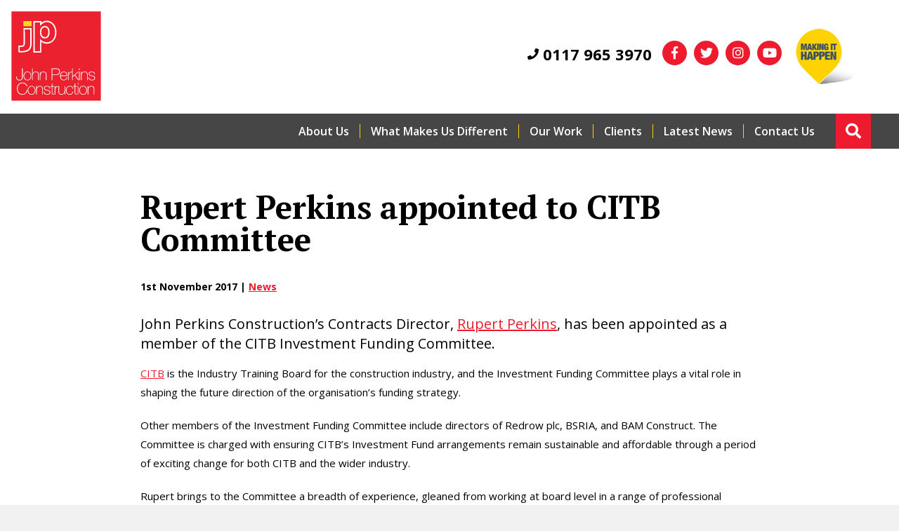

--- FILE ---
content_type: text/html; charset=UTF-8
request_url: https://www.johnperkins.co.uk/rupert-perkins-appointed-to-citb-committee/
body_size: 8720
content:
<!DOCTYPE html>
<!--[if !(IE 7) | !(IE 8) ]><html
lang=en-US prefix="og: http://ogp.me/ns#" id=ie9 class="no-js ie"><![endif]-->
<!--[if !IE]><!--><html
lang=en-US prefix="og: http://ogp.me/ns#" id=noIe class=no-js><!--<![endif]--><head><meta
name='robots' content='index, follow, max-image-preview:large, max-snippet:-1, max-video-preview:-1'><style>img:is([sizes="auto" i], [sizes^="auto," i]){contain-intrinsic-size:3000px 1500px}</style><meta
charset="UTF-8"><title>Rupert Perkins appointed to CITB Committee - John Perkins Construction</title><link
href=//www.google-analytics.com rel=dns-prefetch><link
href=https://www.johnperkins.co.uk/wp-content/themes/john-perkins/images/icons/favicon-32x32.png rel=icon type=image/png sizes=32x32><link
href=https://www.johnperkins.co.uk/wp-content/themes/john-perkins/images/icons/touch.png rel=apple-touch-icon-precomposed><meta
name="viewport" content="width=device-width, initial-scale=1"><meta
name="description" content="John Perkins Construction&#039;s Contracts Director, Rupert Perkins, has been appointed as a member of the CITB Investment Funding Committee."><link
rel=canonical href=https://www.johnperkins.co.uk/rupert-perkins-appointed-to-citb-committee/ ><meta
property="og:locale" content="en_GB"><meta
property="og:type" content="article"><meta
property="og:title" content="Rupert Perkins appointed to CITB Committee - John Perkins Construction"><meta
property="og:description" content="John Perkins Construction&#039;s Contracts Director, Rupert Perkins, has been appointed as a member of the CITB Investment Funding Committee."><meta
property="og:url" content="https://www.johnperkins.co.uk/rupert-perkins-appointed-to-citb-committee/"><meta
property="og:site_name" content="John Perkins Construction"><meta
property="article:publisher" content="http://www.facebook.com/pages/John-Perkins-Construction-Ltd/301387073245083"><meta
property="article:published_time" content="2017-11-01T16:40:05+00:00"><meta
property="article:modified_time" content="2019-04-23T15:44:55+00:00"><meta
property="og:image" content="https://www.johnperkins.co.uk/wp-content/uploads/2019/04/mainpage_jpc.jpg"><meta
property="og:image:width" content="2000"><meta
property="og:image:height" content="1476"><meta
property="og:image:type" content="image/jpeg"><meta
name="author" content="Nicola Martin"><meta
name="twitter:card" content="summary_large_image"><meta
name="twitter:creator" content="@JohnPerkinsCon"><meta
name="twitter:site" content="@JohnPerkinsCon"><meta
name="twitter:label1" content="Written by"><meta
name="twitter:data1" content="Nicola Martin"><meta
name="twitter:label2" content="Estimated reading time"><meta
name="twitter:data2" content="1 minute"> <script type=application/ld+json class=yoast-schema-graph>{"@context":"https://schema.org","@graph":[{"@type":"Article","@id":"https://www.johnperkins.co.uk/rupert-perkins-appointed-to-citb-committee/#article","isPartOf":{"@id":"https://www.johnperkins.co.uk/rupert-perkins-appointed-to-citb-committee/"},"author":{"name":"Nicola Martin","@id":"https://www.johnperkins.co.uk/#/schema/person/1c0e4978b9bc5a926e21cf493b84f113"},"headline":"Rupert Perkins appointed to CITB Committee","datePublished":"2017-11-01T16:40:05+00:00","dateModified":"2019-04-23T15:44:55+00:00","mainEntityOfPage":{"@id":"https://www.johnperkins.co.uk/rupert-perkins-appointed-to-citb-committee/"},"wordCount":219,"commentCount":0,"publisher":{"@id":"https://www.johnperkins.co.uk/#organization"},"image":{"@id":"https://www.johnperkins.co.uk/rupert-perkins-appointed-to-citb-committee/#primaryimage"},"thumbnailUrl":"https://www.johnperkins.co.uk/wp-content/uploads/2019/04/mainpage_jpc.jpg","keywords":["corporate social responsibility","Staff","Training","Rupert Perkins"],"articleSection":["News"],"inLanguage":"en-GB","potentialAction":[{"@type":"CommentAction","name":"Comment","target":["https://www.johnperkins.co.uk/rupert-perkins-appointed-to-citb-committee/#respond"]}]},{"@type":"WebPage","@id":"https://www.johnperkins.co.uk/rupert-perkins-appointed-to-citb-committee/","url":"https://www.johnperkins.co.uk/rupert-perkins-appointed-to-citb-committee/","name":"Rupert Perkins appointed to CITB Committee - John Perkins Construction","isPartOf":{"@id":"https://www.johnperkins.co.uk/#website"},"primaryImageOfPage":{"@id":"https://www.johnperkins.co.uk/rupert-perkins-appointed-to-citb-committee/#primaryimage"},"image":{"@id":"https://www.johnperkins.co.uk/rupert-perkins-appointed-to-citb-committee/#primaryimage"},"thumbnailUrl":"https://www.johnperkins.co.uk/wp-content/uploads/2019/04/mainpage_jpc.jpg","datePublished":"2017-11-01T16:40:05+00:00","dateModified":"2019-04-23T15:44:55+00:00","description":"John Perkins Construction's Contracts Director, Rupert Perkins, has been appointed as a member of the CITB Investment Funding Committee.","breadcrumb":{"@id":"https://www.johnperkins.co.uk/rupert-perkins-appointed-to-citb-committee/#breadcrumb"},"inLanguage":"en-GB","potentialAction":[{"@type":"ReadAction","target":["https://www.johnperkins.co.uk/rupert-perkins-appointed-to-citb-committee/"]}]},{"@type":"ImageObject","inLanguage":"en-GB","@id":"https://www.johnperkins.co.uk/rupert-perkins-appointed-to-citb-committee/#primaryimage","url":"https://www.johnperkins.co.uk/wp-content/uploads/2019/04/mainpage_jpc.jpg","contentUrl":"https://www.johnperkins.co.uk/wp-content/uploads/2019/04/mainpage_jpc.jpg","width":2000,"height":1476,"caption":"John Perkins Construction"},{"@type":"BreadcrumbList","@id":"https://www.johnperkins.co.uk/rupert-perkins-appointed-to-citb-committee/#breadcrumb","itemListElement":[{"@type":"ListItem","position":1,"name":"Home","item":"https://www.johnperkins.co.uk/"},{"@type":"ListItem","position":2,"name":"Latest News","item":"https://www.johnperkins.co.uk/latest-news/"},{"@type":"ListItem","position":3,"name":"Rupert Perkins appointed to CITB Committee"}]},{"@type":"WebSite","@id":"https://www.johnperkins.co.uk/#website","url":"https://www.johnperkins.co.uk/","name":"John Perkins Construction","description":"Bristol-based building and refurbishment specialist","publisher":{"@id":"https://www.johnperkins.co.uk/#organization"},"potentialAction":[{"@type":"SearchAction","target":{"@type":"EntryPoint","urlTemplate":"https://www.johnperkins.co.uk/?s={search_term_string}"},"query-input":{"@type":"PropertyValueSpecification","valueRequired":true,"valueName":"search_term_string"}}],"inLanguage":"en-GB"},{"@type":"Organization","@id":"https://www.johnperkins.co.uk/#organization","name":"John Perkins Construction","url":"https://www.johnperkins.co.uk/","logo":{"@type":"ImageObject","inLanguage":"en-GB","@id":"https://www.johnperkins.co.uk/#/schema/logo/image/","url":"https://www.johnperkins.co.uk/wp-content/uploads/2019/03/logo.svg","contentUrl":"https://www.johnperkins.co.uk/wp-content/uploads/2019/03/logo.svg","width":130,"height":130,"caption":"John Perkins Construction"},"image":{"@id":"https://www.johnperkins.co.uk/#/schema/logo/image/"},"sameAs":["http://www.facebook.com/pages/John-Perkins-Construction-Ltd/301387073245083","https://x.com/JohnPerkinsCon","https://www.instagram.com/johnperkinsconstruction/"]},{"@type":"Person","@id":"https://www.johnperkins.co.uk/#/schema/person/1c0e4978b9bc5a926e21cf493b84f113","name":"Nicola Martin","image":{"@type":"ImageObject","inLanguage":"en-GB","@id":"https://www.johnperkins.co.uk/#/schema/person/image/","url":"https://secure.gravatar.com/avatar/4c2b067cb7e9fe9a0334a35b7a22e37c?s=96&d=mm&r=g","contentUrl":"https://secure.gravatar.com/avatar/4c2b067cb7e9fe9a0334a35b7a22e37c?s=96&d=mm&r=g","caption":"Nicola Martin"}}]}</script> <link
rel=dns-prefetch href=//www.googletagmanager.com><link
rel=stylesheet href=https://www.johnperkins.co.uk/wp-content/cache/minify/a5ff7.css media=all><style id=safe-svg-svg-icon-style-inline-css >.safe-svg-cover{text-align:center}.safe-svg-cover .safe-svg-inside{display:inline-block;max-width:100%}.safe-svg-cover
svg{fill:currentColor;height:100%;max-height:100%;max-width:100%;width:100%}</style><style id=classic-theme-styles-inline-css >/*! This file is auto-generated */
.wp-block-button__link{color:#fff;background-color:#32373c;border-radius:9999px;box-shadow:none;text-decoration:none;padding:calc(.667em + 2px) calc(1.333em + 2px);font-size:1.125em}.wp-block-file__button{background:#32373c;color:#fff;text-decoration:none}</style><style id=global-styles-inline-css >/*<![CDATA[*/:root{--wp--preset--aspect-ratio--square:1;--wp--preset--aspect-ratio--4-3:4/3;--wp--preset--aspect-ratio--3-4:3/4;--wp--preset--aspect-ratio--3-2:3/2;--wp--preset--aspect-ratio--2-3:2/3;--wp--preset--aspect-ratio--16-9:16/9;--wp--preset--aspect-ratio--9-16:9/16;--wp--preset--color--black:#000;--wp--preset--color--cyan-bluish-gray:#abb8c3;--wp--preset--color--white:#fff;--wp--preset--color--pale-pink:#f78da7;--wp--preset--color--vivid-red:#cf2e2e;--wp--preset--color--luminous-vivid-orange:#ff6900;--wp--preset--color--luminous-vivid-amber:#fcb900;--wp--preset--color--light-green-cyan:#7bdcb5;--wp--preset--color--vivid-green-cyan:#00d084;--wp--preset--color--pale-cyan-blue:#8ed1fc;--wp--preset--color--vivid-cyan-blue:#0693e3;--wp--preset--color--vivid-purple:#9b51e0;--wp--preset--gradient--vivid-cyan-blue-to-vivid-purple:linear-gradient(135deg,rgba(6,147,227,1) 0%,rgb(155,81,224) 100%);--wp--preset--gradient--light-green-cyan-to-vivid-green-cyan:linear-gradient(135deg,rgb(122,220,180) 0%,rgb(0,208,130) 100%);--wp--preset--gradient--luminous-vivid-amber-to-luminous-vivid-orange:linear-gradient(135deg,rgba(252,185,0,1) 0%,rgba(255,105,0,1) 100%);--wp--preset--gradient--luminous-vivid-orange-to-vivid-red:linear-gradient(135deg,rgba(255,105,0,1) 0%,rgb(207,46,46) 100%);--wp--preset--gradient--very-light-gray-to-cyan-bluish-gray:linear-gradient(135deg,rgb(238,238,238) 0%,rgb(169,184,195) 100%);--wp--preset--gradient--cool-to-warm-spectrum:linear-gradient(135deg,rgb(74,234,220) 0%,rgb(151,120,209) 20%,rgb(207,42,186) 40%,rgb(238,44,130) 60%,rgb(251,105,98) 80%,rgb(254,248,76) 100%);--wp--preset--gradient--blush-light-purple:linear-gradient(135deg,rgb(255,206,236) 0%,rgb(152,150,240) 100%);--wp--preset--gradient--blush-bordeaux:linear-gradient(135deg,rgb(254,205,165) 0%,rgb(254,45,45) 50%,rgb(107,0,62) 100%);--wp--preset--gradient--luminous-dusk:linear-gradient(135deg,rgb(255,203,112) 0%,rgb(199,81,192) 50%,rgb(65,88,208) 100%);--wp--preset--gradient--pale-ocean:linear-gradient(135deg,rgb(255,245,203) 0%,rgb(182,227,212) 50%,rgb(51,167,181) 100%);--wp--preset--gradient--electric-grass:linear-gradient(135deg,rgb(202,248,128) 0%,rgb(113,206,126) 100%);--wp--preset--gradient--midnight:linear-gradient(135deg,rgb(2,3,129) 0%,rgb(40,116,252) 100%);--wp--preset--font-size--small:13px;--wp--preset--font-size--medium:20px;--wp--preset--font-size--large:36px;--wp--preset--font-size--x-large:42px;--wp--preset--spacing--20:0.44rem;--wp--preset--spacing--30:0.67rem;--wp--preset--spacing--40:1rem;--wp--preset--spacing--50:1.5rem;--wp--preset--spacing--60:2.25rem;--wp--preset--spacing--70:3.38rem;--wp--preset--spacing--80:5.06rem;--wp--preset--shadow--natural:6px 6px 9px rgba(0, 0, 0, 0.2);--wp--preset--shadow--deep:12px 12px 50px rgba(0, 0, 0, 0.4);--wp--preset--shadow--sharp:6px 6px 0px rgba(0, 0, 0, 0.2);--wp--preset--shadow--outlined:6px 6px 0px -3px rgba(255, 255, 255, 1), 6px 6px rgba(0, 0, 0, 1);--wp--preset--shadow--crisp:6px 6px 0px rgba(0, 0, 0, 1)}:where(.is-layout-flex){gap:0.5em}:where(.is-layout-grid){gap:0.5em}body .is-layout-flex{display:flex}.is-layout-flex{flex-wrap:wrap;align-items:center}.is-layout-flex>:is(*,div){margin:0}body .is-layout-grid{display:grid}.is-layout-grid>:is(*,div){margin:0}:where(.wp-block-columns.is-layout-flex){gap:2em}:where(.wp-block-columns.is-layout-grid){gap:2em}:where(.wp-block-post-template.is-layout-flex){gap:1.25em}:where(.wp-block-post-template.is-layout-grid){gap:1.25em}.has-black-color{color:var(--wp--preset--color--black) !important}.has-cyan-bluish-gray-color{color:var(--wp--preset--color--cyan-bluish-gray) !important}.has-white-color{color:var(--wp--preset--color--white) !important}.has-pale-pink-color{color:var(--wp--preset--color--pale-pink) !important}.has-vivid-red-color{color:var(--wp--preset--color--vivid-red) !important}.has-luminous-vivid-orange-color{color:var(--wp--preset--color--luminous-vivid-orange) !important}.has-luminous-vivid-amber-color{color:var(--wp--preset--color--luminous-vivid-amber) !important}.has-light-green-cyan-color{color:var(--wp--preset--color--light-green-cyan) !important}.has-vivid-green-cyan-color{color:var(--wp--preset--color--vivid-green-cyan) !important}.has-pale-cyan-blue-color{color:var(--wp--preset--color--pale-cyan-blue) !important}.has-vivid-cyan-blue-color{color:var(--wp--preset--color--vivid-cyan-blue) !important}.has-vivid-purple-color{color:var(--wp--preset--color--vivid-purple) !important}.has-black-background-color{background-color:var(--wp--preset--color--black) !important}.has-cyan-bluish-gray-background-color{background-color:var(--wp--preset--color--cyan-bluish-gray) !important}.has-white-background-color{background-color:var(--wp--preset--color--white) !important}.has-pale-pink-background-color{background-color:var(--wp--preset--color--pale-pink) !important}.has-vivid-red-background-color{background-color:var(--wp--preset--color--vivid-red) !important}.has-luminous-vivid-orange-background-color{background-color:var(--wp--preset--color--luminous-vivid-orange) !important}.has-luminous-vivid-amber-background-color{background-color:var(--wp--preset--color--luminous-vivid-amber) !important}.has-light-green-cyan-background-color{background-color:var(--wp--preset--color--light-green-cyan) !important}.has-vivid-green-cyan-background-color{background-color:var(--wp--preset--color--vivid-green-cyan) !important}.has-pale-cyan-blue-background-color{background-color:var(--wp--preset--color--pale-cyan-blue) !important}.has-vivid-cyan-blue-background-color{background-color:var(--wp--preset--color--vivid-cyan-blue) !important}.has-vivid-purple-background-color{background-color:var(--wp--preset--color--vivid-purple) !important}.has-black-border-color{border-color:var(--wp--preset--color--black) !important}.has-cyan-bluish-gray-border-color{border-color:var(--wp--preset--color--cyan-bluish-gray) !important}.has-white-border-color{border-color:var(--wp--preset--color--white) !important}.has-pale-pink-border-color{border-color:var(--wp--preset--color--pale-pink) !important}.has-vivid-red-border-color{border-color:var(--wp--preset--color--vivid-red) !important}.has-luminous-vivid-orange-border-color{border-color:var(--wp--preset--color--luminous-vivid-orange) !important}.has-luminous-vivid-amber-border-color{border-color:var(--wp--preset--color--luminous-vivid-amber) !important}.has-light-green-cyan-border-color{border-color:var(--wp--preset--color--light-green-cyan) !important}.has-vivid-green-cyan-border-color{border-color:var(--wp--preset--color--vivid-green-cyan) !important}.has-pale-cyan-blue-border-color{border-color:var(--wp--preset--color--pale-cyan-blue) !important}.has-vivid-cyan-blue-border-color{border-color:var(--wp--preset--color--vivid-cyan-blue) !important}.has-vivid-purple-border-color{border-color:var(--wp--preset--color--vivid-purple) !important}.has-vivid-cyan-blue-to-vivid-purple-gradient-background{background:var(--wp--preset--gradient--vivid-cyan-blue-to-vivid-purple) !important}.has-light-green-cyan-to-vivid-green-cyan-gradient-background{background:var(--wp--preset--gradient--light-green-cyan-to-vivid-green-cyan) !important}.has-luminous-vivid-amber-to-luminous-vivid-orange-gradient-background{background:var(--wp--preset--gradient--luminous-vivid-amber-to-luminous-vivid-orange) !important}.has-luminous-vivid-orange-to-vivid-red-gradient-background{background:var(--wp--preset--gradient--luminous-vivid-orange-to-vivid-red) !important}.has-very-light-gray-to-cyan-bluish-gray-gradient-background{background:var(--wp--preset--gradient--very-light-gray-to-cyan-bluish-gray) !important}.has-cool-to-warm-spectrum-gradient-background{background:var(--wp--preset--gradient--cool-to-warm-spectrum) !important}.has-blush-light-purple-gradient-background{background:var(--wp--preset--gradient--blush-light-purple) !important}.has-blush-bordeaux-gradient-background{background:var(--wp--preset--gradient--blush-bordeaux) !important}.has-luminous-dusk-gradient-background{background:var(--wp--preset--gradient--luminous-dusk) !important}.has-pale-ocean-gradient-background{background:var(--wp--preset--gradient--pale-ocean) !important}.has-electric-grass-gradient-background{background:var(--wp--preset--gradient--electric-grass) !important}.has-midnight-gradient-background{background:var(--wp--preset--gradient--midnight) !important}.has-small-font-size{font-size:var(--wp--preset--font-size--small) !important}.has-medium-font-size{font-size:var(--wp--preset--font-size--medium) !important}.has-large-font-size{font-size:var(--wp--preset--font-size--large) !important}.has-x-large-font-size{font-size:var(--wp--preset--font-size--x-large) !important}:where(.wp-block-post-template.is-layout-flex){gap:1.25em}:where(.wp-block-post-template.is-layout-grid){gap:1.25em}:where(.wp-block-columns.is-layout-flex){gap:2em}:where(.wp-block-columns.is-layout-grid){gap:2em}:root :where(.wp-block-pullquote){font-size:1.5em;line-height:1.6}/*]]>*/</style><link
rel=stylesheet href=https://www.johnperkins.co.uk/wp-content/cache/minify/fad0a.css media=all> <script src=https://www.johnperkins.co.uk/wp-content/cache/minify/818c0.js></script> <script id=search-filter-plugin-build-js-extra>var SF_LDATA={"ajax_url":"https:\/\/www.johnperkins.co.uk\/wp-admin\/admin-ajax.php","home_url":"https:\/\/www.johnperkins.co.uk\/","extensions":[]};</script> <script src=https://www.johnperkins.co.uk/wp-content/cache/minify/243c8.js></script> 
 <script src="https://www.googletagmanager.com/gtag/js?id=GT-WKXK8NC" id=google_gtagjs-js async></script> <script id=google_gtagjs-js-after>window.dataLayer=window.dataLayer||[];function gtag(){dataLayer.push(arguments);}
gtag("set","linker",{"domains":["www.johnperkins.co.uk"]});gtag("js",new Date());gtag("set","developer_id.dZTNiMT",true);gtag("config","GT-WKXK8NC",{"googlesitekit_post_date":"20171101"});</script> <meta
name="generator" content="Site Kit by Google 1.170.0"></head><body
data-rsssl=1 class="post-template-default single single-post postid-918 single-format-standard chrome windows rupert-perkins-appointed-to-citb-committee"><div
class=sideMenu><nav
class=sideNav><ul
id=menu-main-menu class=menu><li
id=menu-item-37 class="menu-item menu-item-type-post_type menu-item-object-page menu-item-37"><a
href=https://www.johnperkins.co.uk/about-us/ >About Us</a></li>
<li
id=menu-item-41 class="menu-item menu-item-type-post_type menu-item-object-page menu-item-41"><a
href=https://www.johnperkins.co.uk/our-approach/ >What Makes Us Different</a></li>
<li
id=menu-item-42 class="menu-item menu-item-type-post_type menu-item-object-page menu-item-42"><a
href=https://www.johnperkins.co.uk/our-work/ >Our Work</a></li>
<li
id=menu-item-38 class="menu-item menu-item-type-post_type menu-item-object-page menu-item-38"><a
href=https://www.johnperkins.co.uk/clients/ >Clients</a></li>
<li
id=menu-item-40 class="menu-item menu-item-type-post_type menu-item-object-page current_page_parent menu-item-40"><a
href=https://www.johnperkins.co.uk/latest-news/ >Latest News</a></li>
<li
id=menu-item-39 class="menu-item menu-item-type-post_type menu-item-object-page menu-item-39"><a
href=https://www.johnperkins.co.uk/contact-us/ >Contact Us</a></li></ul>
<a
href=tel:01179653970 class=tel><i
class="fas fa-phone"></i> 0117 965 3970</a><ul
class="social clearfix clear">
<li><a
target=_blank rel=noopener aria-label=facebook href=http://www.facebook.com/pages/John-Perkins-Construction-Ltd/301387073245083><i
class="fab fa-facebook-f"></i></a></li>
<li><a
target=_blank rel=noopener aria-label=twitter href=http://www.twitter.com/JohnPerkinsCon><i
class="fab fa-twitter"></i></a></li>
<li><a
target=_blank rel=noopener aria-label=instagram href=https://www.instagram.com/johnperkinsconstruction/ ><i
class="fab fa-instagram"></i></a></li>
<li><a
target=_blank rel=noopener aria-label=youtube href=https://www.youtube.com/channel/UCj4uQhNbwFSa7sUSqUPkeYg><i
class="fab fa-youtube"></i></a></li></ul></nav></div><div
class=searchpop>
<i
class="fas fa-times-circle close"></i><div
class=table><div
class=tableCell><div
class=formHolder><h2>Search</h2><form
class=searchForm method=get action=https://www.johnperkins.co.uk role=search>
<input
class=search-input type=search name=s aria-label=Search placeholder="To search, type and hit enter.">
<input
class=search-submit type=submit></form></div></div></div></div><div
class="scrollBar clearfix"><a
href=https://www.johnperkins.co.uk class=miniLogo><img
src=https://www.johnperkins.co.uk/wp-content/themes/john-perkins/images/mini-logo.svg width=50 height=50 class=mini-logo alt="John Perkins Construction"></a><div
id=open-button class="mobButton right"><div
class=nav-icon>
<span></span>
<span></span>
<span></span>
<span></span></div></div><nav
class=mainNav><div
class=searchButton><i
class="fas fa-search"></i></div><ul
id=menu-main-menu-1 class=menu><li
class="menu-item menu-item-type-post_type menu-item-object-page menu-item-37"><a
href=https://www.johnperkins.co.uk/about-us/ >About Us</a></li>
<li
class="menu-item menu-item-type-post_type menu-item-object-page menu-item-41"><a
href=https://www.johnperkins.co.uk/our-approach/ >What Makes Us Different</a></li>
<li
class="menu-item menu-item-type-post_type menu-item-object-page menu-item-42"><a
href=https://www.johnperkins.co.uk/our-work/ >Our Work</a></li>
<li
class="menu-item menu-item-type-post_type menu-item-object-page menu-item-38"><a
href=https://www.johnperkins.co.uk/clients/ >Clients</a></li>
<li
class="menu-item menu-item-type-post_type menu-item-object-page current_page_parent menu-item-40"><a
href=https://www.johnperkins.co.uk/latest-news/ >Latest News</a></li>
<li
class="menu-item menu-item-type-post_type menu-item-object-page menu-item-39"><a
href=https://www.johnperkins.co.uk/contact-us/ >Contact Us</a></li></ul></nav></div><div
id=wrap><div
class=slidePanel><header
class=clearfix><div
class="container clearfix"><a
href=https://www.johnperkins.co.uk class=logo><img
width=130 height=130 src=https://www.johnperkins.co.uk/wp-content/uploads/2019/03/logo.svg alt="John Perkins Construction"></a><div
class=rightHead><img
src=https://www.johnperkins.co.uk/wp-content/themes/john-perkins/images/mihappen.jpg width=82 height=79 alt="Making it happen" class=mihapp><ul
class="social clearfix centered right">
<li><a
target=_blank rel=noopener aria-label=facebook href=http://www.facebook.com/pages/John-Perkins-Construction-Ltd/301387073245083><i
class="fab fa-facebook-f"></i></a></li>
<li><a
target=_blank rel=noopener aria-label=twitter href=http://www.twitter.com/JohnPerkinsCon><i
class="fab fa-twitter"></i></a></li>
<li><a
target=_blank rel=noopener aria-label=instagram href=https://www.instagram.com/johnperkinsconstruction/ ><i
class="fab fa-instagram"></i></a></li>
<li><a
target=_blank rel=noopener aria-label=youtube href=https://www.youtube.com/channel/UCj4uQhNbwFSa7sUSqUPkeYg><i
class="fab fa-youtube"></i></a></li></ul>
<a
href=tel:01179653970 class=tel><i
class="fas fa-phone"></i> 0117 965 3970</a></div></div><nav
class=mainNav><div
class="container clearfix"><div
class=mobButton><div
class=nav-icon>
<span></span>
<span></span>
<span></span>
<span></span></div></div><div
class=searchButton><i
class="fas fa-search"></i></div><ul
id=menu-main-menu-2 class=menu><li
class="menu-item menu-item-type-post_type menu-item-object-page menu-item-37"><a
href=https://www.johnperkins.co.uk/about-us/ >About Us</a></li>
<li
class="menu-item menu-item-type-post_type menu-item-object-page menu-item-41"><a
href=https://www.johnperkins.co.uk/our-approach/ >What Makes Us Different</a></li>
<li
class="menu-item menu-item-type-post_type menu-item-object-page menu-item-42"><a
href=https://www.johnperkins.co.uk/our-work/ >Our Work</a></li>
<li
class="menu-item menu-item-type-post_type menu-item-object-page menu-item-38"><a
href=https://www.johnperkins.co.uk/clients/ >Clients</a></li>
<li
class="menu-item menu-item-type-post_type menu-item-object-page current_page_parent menu-item-40"><a
href=https://www.johnperkins.co.uk/latest-news/ >Latest News</a></li>
<li
class="menu-item menu-item-type-post_type menu-item-object-page menu-item-39"><a
href=https://www.johnperkins.co.uk/contact-us/ >Contact Us</a></li></ul></div></nav></header><div
class="clearfix newsBlock singleNews whiteBg"><div
class="sContainer clearfix content"><h1>Rupert Perkins appointed to CITB Committee</h1><p
class=date>1st November 2017 | <a
href=https://www.johnperkins.co.uk/category/news/ rel=tag>News</a></p><p>John Perkins Construction&#8217;s Contracts Director, <a
href=https://www.johnperkins.co.uk/team/rupert-perkins/ >Rupert Perkins</a>, has been appointed as a member of the CITB Investment Funding Committee.</p><p><a
href=http://www.citb.co.uk/ >CITB</a> is the Industry Training Board for the construction industry, and the Investment Funding Committee plays a vital role in shaping the future direction of the organisation&#8217;s funding strategy.</p><p>Other members of the Investment Funding Committee include directors of Redrow plc, BSRIA, and BAM Construct. The Committee is charged with ensuring CITB&#8217;s Investment Fund arrangements remain sustainable and affordable through a period of exciting change for both CITB and the wider industry.</p><p>Rupert brings to the Committee a breadth of experience, gleaned from working at board level in a range of professional organisations, including the National Federation of Builders (NFB), Considerate Constructors Scheme, Building Safety Group, and South West Builders Federation. Notably, he built up strong financial management experience during a two-year stint as Finance Chair for the NFB (2012-2014).</p><p>Rupert Perkins comments: &#8220;I&#8217;m very pleased to get involved with such a prestigious committee, and to have another opportunity to contribute to the industry that I love. This is a chance to comment upon and influence grant funding during a critical time. And I relish the prospect of being a voice for the SME sector, whose views are often underrepresented.&#8221;</p><p
class=tags><strong>Tags: <a
href=https://www.johnperkins.co.uk/tag/corporate-social-responsibility/ rel=tag>corporate social responsibility</a>, <a
href=https://www.johnperkins.co.uk/tag/staff/ rel=tag>Staff</a>, <a
href=https://www.johnperkins.co.uk/tag/training/ rel=tag>Training</a>, <a
href=https://www.johnperkins.co.uk/tag/rupert-perkins/ rel=tag>Rupert Perkins</a></strong></p><div
class="postinfo clearfix"><div
class="sharing clearfix left"><p
class=left>Share</p><ul
class="social left">
<li
class="social-share facebook"><i
class="fab fa-facebook-f"></i></li>
<li
class="social-share twitter"><i
class="fab fa-twitter"></i></li>
<li
class="social-share linkedin"><i
class="fab fa-linkedin-in"></i></li></ul></div><a
href=https://www.johnperkins.co.uk/latest-news/ class="bButton right">&lt; Back to News</a></div></div></div><div
class="relatedBlock newsBlock"><div
class=titleBar><div
class=container><h2>Related News</h2></div></div><div
class="container clearfix relatedNews"><div
class="negMargin fiUp clearfix"><div
class=newsBox><div
class=inner><a
href=https://www.johnperkins.co.uk/how-to-enjoy-your-next-construction-project/ >
<img
src=https://www.johnperkins.co.uk/wp-content/uploads/2019/03/placeholder-380x280-100x74.jpg data-src=https://www.johnperkins.co.uk/wp-content/uploads/2023/07/jpconsite03-380x280.jpg width=580 height=330 alt="How to enjoy your next construction project" class=lazy>
</a><div
class="content matchRow"><h2><a
href=https://www.johnperkins.co.uk/how-to-enjoy-your-next-construction-project/ >How to enjoy your next construction project</a></h2><p>Headache. Nightmare. Recipe for disaster. Everyone enjoys the benefits of a brand-new or beautifully-refurbished building....</p><a
href=https://www.johnperkins.co.uk/how-to-enjoy-your-next-construction-project/ class=rMore>Read more</a></div></div></div><div
class=newsBox><div
class=inner><a
href=https://www.johnperkins.co.uk/in-pictures-newport-students-paint-mural-at-transporter-bridge-visitor-centre-site/ >
<img
src=https://www.johnperkins.co.uk/wp-content/uploads/2019/03/placeholder-380x280-100x74.jpg data-src=https://www.johnperkins.co.uk/wp-content/uploads/2023/01/tmural09-380x280.jpg width=580 height=330 alt="In pictures: Newport students paint mural at Transporter Bridge Visitor Centre site" class=lazy>
</a><div
class="content matchRow"><h2><a
href=https://www.johnperkins.co.uk/in-pictures-newport-students-paint-mural-at-transporter-bridge-visitor-centre-site/ >In pictures: Newport students paint mural at Transporter Bridge Visitor Centre site</a></h2><p>As the construction of a new visitor centre for Newport Transporter Bridge continues, the hoardings...</p><a
href=https://www.johnperkins.co.uk/in-pictures-newport-students-paint-mural-at-transporter-bridge-visitor-centre-site/ class=rMore>Read more</a></div></div></div><div
class=newsBox><div
class=inner><a
href=https://www.johnperkins.co.uk/rupert-perkins-appointed-independent-non-executive-director-for-bce/ >
<img
src=https://www.johnperkins.co.uk/wp-content/uploads/2019/03/placeholder-380x280-100x74.jpg data-src=https://www.johnperkins.co.uk/wp-content/uploads/2022/08/rupert_bce01-380x280.jpg width=580 height=330 alt="Rupert Perkins appointed Independent Non-Executive Director for B&#038;CE" class=lazy>
</a><div
class="content matchRow"><h2><a
href=https://www.johnperkins.co.uk/rupert-perkins-appointed-independent-non-executive-director-for-bce/ >Rupert Perkins appointed Independent Non-Executive Director for B&#038;CE</a></h2><p>Managing Director of John Perkins Construction, Rupert Perkins has been appointed as an Independent Non-Executive...</p><a
href=https://www.johnperkins.co.uk/rupert-perkins-appointed-independent-non-executive-director-for-bce/ class=rMore>Read more</a></div></div></div></div></div></div><div
class=socialBar><ul
class="social clearfix centered">
<li><a
target=_blank rel=noopener aria-label=facebook href=http://www.facebook.com/pages/John-Perkins-Construction-Ltd/301387073245083><i
class="fab fa-facebook-f"></i></a></li>
<li><a
target=_blank rel=noopener aria-label=twitter href=http://www.twitter.com/JohnPerkinsCon><i
class="fab fa-twitter"></i></a></li>
<li><a
target=_blank rel=noopener aria-label=instagram href=https://www.instagram.com/johnperkinsconstruction/ ><i
class="fab fa-instagram"></i></a></li>
<li><a
target=_blank rel=noopener aria-label=youtube href=https://www.youtube.com/channel/UCj4uQhNbwFSa7sUSqUPkeYg><i
class="fab fa-youtube"></i></a></li></ul></div><footer><div
class="container clearfix content"><div
class="footBlock browse"><nav><h2>Browse</h2><ul
id=menu-footer-menu class=menu><li
id=menu-item-243 class="menu-item menu-item-type-post_type menu-item-object-page menu-item-243"><a
href=https://www.johnperkins.co.uk/about-us/ >About Us</a></li>
<li
id=menu-item-247 class="menu-item menu-item-type-post_type menu-item-object-page menu-item-247"><a
href=https://www.johnperkins.co.uk/our-approach/ >Our Approach</a></li>
<li
id=menu-item-248 class="menu-item menu-item-type-post_type menu-item-object-page menu-item-248"><a
href=https://www.johnperkins.co.uk/our-work/ >Our Work</a></li>
<li
id=menu-item-244 class="menu-item menu-item-type-post_type menu-item-object-page menu-item-244"><a
href=https://www.johnperkins.co.uk/clients/ >Clients</a></li>
<li
id=menu-item-246 class="menu-item menu-item-type-post_type menu-item-object-page current_page_parent menu-item-246"><a
href=https://www.johnperkins.co.uk/latest-news/ >Latest News</a></li>
<li
id=menu-item-966 class="menu-item menu-item-type-post_type menu-item-object-page menu-item-privacy-policy menu-item-966"><a
rel=privacy-policy href=https://www.johnperkins.co.uk/privacy-policy/ >Privacy Policy</a></li>
<li
id=menu-item-245 class="menu-item menu-item-type-post_type menu-item-object-page menu-item-245"><a
href=https://www.johnperkins.co.uk/contact-us/ >Contact Us</a></li></ul></nav></div><div
class="footBlock signupBlock"><h2>Newsletter Signup</h2><div
id=mc_embed_signup><form
action="https://johnperkins.us17.list-manage.com/subscribe/post?u=8a4f0e27be8a4e5b943e2fe13&amp;id=6458d31bf4" method=post id=mc-embedded-subscribe-form name=mc-embedded-subscribe-form class=validate target=_blank novalidate>
<label
aria-label=Email><input
type=email value name=EMAIL class="required email" id=mce-EMAIL placeholder=Email*></label>
<input
type=checkbox value=1 name=group[9345][1] id=mce-group[9345]-9345-0><label
for=mce-group[9345]-9345-0>You agree to our <a
href=https://www.johnperkins.co.uk/privacy-policy/ >privacy policy</a>*</label><div
id=mce-responses class=clear><div
class=response id=mce-error-response style=display:none></div><div
class=response id=mce-success-response style=display:none></div></div><div
style="position: absolute; left: -5000px;" aria-hidden=true><input
type=text name=b_8a4f0e27be8a4e5b943e2fe13_6458d31bf4 tabindex=-1 value></div><input
type=submit value=Subscribe name=subscribe id=mc-embedded-subscribe class=button></form></div></div><div
class="footBlock right addresses"><h3><i
class="fas fa-map-marker-alt"></i> <span>Bristol Office</span></h3><p>Unit 22 Dragon Court, Crofts End Road, St George, Bristol BS5 7XX<br>	Email: <a
href=mailto:enquiries@johnperkins.co.uk>enquiries@johnperkins.co.uk</a><br>	Tel: <a
href=tel:01179653970>0117 965 3970</a><br>	Fax: 0117 965 3980</p><h3><i
class="fas fa-map-marker-alt"></i> <span>Swyddfa Newport</span></h3><p>Ground Floor Suite 1, 5 Gold Tops, Newport NP20 4PG<br>	Email: <a
href=mailto:enquiries@johnperkins.co.uk>enquiries@johnperkins.co.uk</a><br>	Tel: <a
href=tel:01633445970>01633 445 970</a></p><p
class=copy>&copy; John Perkins Construction 2026</p></div><div
class=clear></div></div></footer></div></div>  <script>WebFontConfig={google:{families:['Open+Sans:300,300i,400,400i,600,600i,700,700i','PT+Serif:400,400i,700,700i']}};(function(){var wf=document.createElement('script');wf.src='https://ajax.googleapis.com/ajax/libs/webfont/1.5.18/webfont.js';wf.type='text/javascript';wf.async='true';var s=document.getElementsByTagName('script')[0];s.parentNode.insertBefore(wf,s);})();</script> <script>function socialWindow(url){var left=(screen.width-570)/2;var top=(screen.height-570)/2;var params="menubar=no,toolbar=no,status=no,width=570,height=570,top="+top+",left="+left;window.open(url,"NewWindow",params);}
function setShareLinks(){var sitename='Terence-Ball-Kitchens';var title='Rupert Perkins appointed to CITB Committee';var pageUrl='https://www.johnperkins.co.uk/rupert-perkins-appointed-to-citb-committee/';var tweet='Rupert Perkins appointed to CITB Committee - @JohnPerkinsCon';jQuery(".social-share.facebook").on("click",function(){url="https://www.facebook.com/sharer.php?u="+pageUrl;socialWindow(url);});jQuery(".social-share.twitter").on("click",function(){url="https://twitter.com/intent/tweet?url="+pageUrl+"&text="+tweet;socialWindow(url);});jQuery(".social-share.pinterest").on("click",function(){url="http://pinterest.com/pin/create/link/?url="+pageUrl;socialWindow(url);});jQuery(".social-share.tumblr").on("click",function(){url="https://www.tumblr.com/widgets/share/tool?canonicalUrl="+pageUrl+"&title="+title;socialWindow(url);});jQuery(".social-share.blogger").on("click",function(){url="https://www.blogger.com/blog-this.g?u="+pageUrl+"&n="+title;socialWindow(url);});jQuery(".social-share.reddit").on("click",function(){url="https://reddit.com/submit?url="+pageUrl+"&title="+title;socialWindow(url);});}
jQuery(document).ready(function(){setShareLinks();});</script> <script>jQuery('.mc4wp-form').on('submit',function(evt){var checkboxFields=jQuery(this).find('[name^="group"]');if(checkboxFields.length){for(var i=0;i<checkboxFields.length;i++){if(checkboxFields[i].checked){return true;}}
alert("Please select at least 1 interest group.");evt.preventDefault();return false;}
return true;});</script> <script src=//s3.amazonaws.com/downloads.mailchimp.com/js/mc-validate.js></script> <script>(function($){window.fnames=new Array();window.ftypes=new Array();fnames[0]='EMAIL';ftypes[0]='email';}(jQuery));var $mcj=jQuery.noConflict(true);</script>  <script async src="https://www.googletagmanager.com/gtag/js?id=UA-85373354-1"></script> <script>window.dataLayer=window.dataLayer||[];function gtag(){dataLayer.push(arguments);}
gtag('js',new Date());gtag('config','UA-85373354-1');</script>  <script src=https://www.johnperkins.co.uk/wp-content/cache/minify/69faf.js async></script> <script src=https://www.johnperkins.co.uk/wp-content/cache/minify/2cb83.js></script> <script id=jquery-ui-datepicker-js-after>jQuery(function(jQuery){jQuery.datepicker.setDefaults({"closeText":"Close","currentText":"Today","monthNames":["January","February","March","April","May","June","July","August","September","October","November","December"],"monthNamesShort":["Jan","Feb","Mar","Apr","May","Jun","Jul","Aug","Sep","Oct","Nov","Dec"],"nextText":"Next","prevText":"Previous","dayNames":["Sunday","Monday","Tuesday","Wednesday","Thursday","Friday","Saturday"],"dayNamesShort":["Sun","Mon","Tue","Wed","Thu","Fri","Sat"],"dayNamesMin":["S","M","T","W","T","F","S"],"dateFormat":"dS MM yy","firstDay":1,"isRTL":false});});</script> </body></html>

--- FILE ---
content_type: image/svg+xml
request_url: https://www.johnperkins.co.uk/wp-content/themes/john-perkins/images/mag.svg
body_size: 578
content:
<?xml version="1.0" encoding="utf-8"?>
<!-- Generator: Adobe Illustrator 16.0.0, SVG Export Plug-In . SVG Version: 6.00 Build 0)  -->
<!DOCTYPE svg PUBLIC "-//W3C//DTD SVG 1.1//EN" "http://www.w3.org/Graphics/SVG/1.1/DTD/svg11.dtd">
<svg version="1.1" id="Layer_1" xmlns="http://www.w3.org/2000/svg" xmlns:xlink="http://www.w3.org/1999/xlink" x="0px" y="0px"
	 width="24px" height="24px" viewBox="0 0 24 24" enable-background="new 0 0 24 24" xml:space="preserve">
<g id="icons">
	<path id="search" fill="#FFFFFF" d="M23.346,20.291l-5.236-5.236c0.982-1.527,1.527-3.273,1.527-5.236
		C19.637,4.364,15.273,0,9.818,0S0,4.364,0,9.819c0,5.455,4.363,9.818,9.818,9.818c1.963,0,3.709-0.545,5.235-1.527l5.237,5.236
		C20.727,23.783,21.273,24,21.818,24C23.018,24,24,23.018,24,21.818C24,21.164,23.782,20.619,23.346,20.291z M4.363,9.819
		c0-3.055,2.4-5.455,5.455-5.455c3.054,0,5.455,2.4,5.455,5.455c0,3.054-2.401,5.455-5.455,5.455
		C6.764,15.273,4.363,12.873,4.363,9.819z"/>
</g>
</svg>


--- FILE ---
content_type: image/svg+xml
request_url: https://www.johnperkins.co.uk/wp-content/uploads/2019/03/logo.svg
body_size: 3270
content:
<?xml version="1.0" encoding="UTF-8"?> <!-- Generator: Adobe Illustrator 16.0.0, SVG Export Plug-In . SVG Version: 6.00 Build 0) --> <svg xmlns="http://www.w3.org/2000/svg" xmlns:xlink="http://www.w3.org/1999/xlink" id="Layer_1" x="0px" y="0px" width="130px" height="130px" viewBox="0 0 130 130" xml:space="preserve"> <g> <g> <polygon fill="#EC2130" points="0.662,0.551 129.284,0.551 129.284,129.173 0.662,129.173 "></polygon> <path fill="#FFFFFF" d="M129.973,129.861h-130v-130h130V129.861z M1.351,128.483h127.243V1.24H1.351V128.483z"></path> </g> <path fill="#FFFFFF" d="M23.772,108.027c-0.022-0.233-0.795-5.386-6.719-5.386c-5.01,0-7.961,3.864-7.961,8.758 c0,4.893,2.95,8.756,7.961,8.756c3.676,0,6.626-2.928,7-6.907h-1.03c-0.187,3.114-2.716,6.017-5.97,6.017 c-4.378,0-6.931-3.583-6.931-7.867s2.552-7.866,6.931-7.866c2.786,0,5.245,1.686,5.689,4.495L23.772,108.027L23.772,108.027z"></path> <path fill="#FFFFFF" d="M24.418,113.742c0,3.417,1.99,6.297,5.526,6.297c3.536,0,5.525-2.879,5.525-6.297 c0-3.42-1.99-6.3-5.525-6.3C26.409,107.442,24.418,110.321,24.418,113.742L24.418,113.742z M25.308,113.742 c0-2.881,1.615-5.528,4.636-5.528c3.02,0,4.635,2.647,4.635,5.528c0,2.878-1.615,5.524-4.635,5.524 C26.922,119.267,25.308,116.62,25.308,113.742L25.308,113.742z"></path> <path fill="#FFFFFF" d="M36.493,119.758h0.89v-6.51c0-2.949,1.639-5.034,4.332-5.034c3.277,0,3.418,2.691,3.418,3.934v7.609h0.889 v-7.445c0-1.476-0.046-4.87-4.285-4.87c-1.873,0-3.7,1.054-4.309,2.856h-0.046v-2.577h-0.89L36.493,119.758L36.493,119.758z"></path> <path fill="#FFFFFF" d="M47.118,115.754c0.07,2.81,2.13,4.285,4.869,4.285c2.108,0,4.707-0.727,4.707-3.325 c0-2.528-1.874-3.09-4.261-3.536c-1.943-0.42-4.004-0.726-4.004-2.646c0-1.709,1.827-2.318,3.466-2.318 c2.013,0,3.536,0.89,3.558,3.067h0.89c0-2.739-1.896-3.84-4.449-3.84c-2.038,0-4.355,0.703-4.355,3.091 c0,2.458,2.06,2.996,4.145,3.417c2.06,0.422,4.12,0.727,4.12,2.764c0,2.083-2.248,2.551-3.816,2.551 c-2.177,0-3.84-1.287-3.979-3.513h-0.89V115.754z"></path> <path fill="#FFFFFF" d="M62.217,107.723h-2.622v-3.746h-0.889v3.746h-2.225v0.773h2.225v8.405 c-0.094,2.716,1.662,2.974,3.488,2.856v-0.773c-1.686,0.047-2.599-0.141-2.599-2.083v-8.405h2.622V107.723L62.217,107.723z"></path> <path fill="#FFFFFF" d="M63.683,107.723h-0.889v12.035h0.889v-6.58c0.093-1.803,0.469-2.552,1.358-3.465 c1.078-1.055,2.388-1.287,3.325-1.171v-0.889c-2.178-0.094-4.145,1.17-4.613,2.738h-0.07V107.723L63.683,107.723z"></path> <path fill="#FFFFFF" d="M77.772,107.723h-0.89v6.509c0,2.95-1.641,5.035-4.332,5.035c-3.277,0-3.419-2.692-3.419-3.934v-7.61 h-0.889v7.447c0,1.475,0.047,4.869,4.284,4.869c1.874,0,3.7-1.053,4.309-2.855h0.048v2.575h0.89L77.772,107.723L77.772,107.723z"></path> <path fill="#FFFFFF" d="M89.287,111.445c-0.259-2.739-2.366-4.003-4.965-4.003c-3.559,0-5.527,2.833-5.527,6.182 c0,3.348,1.617,6.415,5.527,6.415c2.599,0,4.682-1.639,5.08-4.52h-0.889c-0.305,2.2-1.943,3.746-4.191,3.746 c-3.115,0-4.637-2.389-4.637-5.643c0-2.74,1.615-5.409,4.637-5.409c2.177,0,3.91,1.102,4.073,3.231H89.287L89.287,111.445z"></path> <path fill="#FFFFFF" d="M94.854,107.723H92.23v-3.746h-0.889v3.746h-2.225v0.773h2.225v8.405c-0.093,2.716,1.662,2.974,3.488,2.856 v-0.773c-1.686,0.047-2.6-0.141-2.6-2.083v-8.405h2.623V107.723L94.854,107.723z"></path> <path fill="#FFFFFF" d="M96.53,119.758v-12.035h-0.889v12.035H96.53L96.53,119.758z M96.53,105.453v-2.413h-0.889v2.413H96.53 L96.53,105.453z"></path> <path fill="#FFFFFF" d="M97.747,113.742c0,3.417,1.989,6.297,5.525,6.297s5.526-2.879,5.526-6.297c0-3.42-1.99-6.3-5.526-6.3 S97.747,110.321,97.747,113.742L97.747,113.742z M98.636,113.742c0-2.881,1.616-5.528,4.637-5.528c3.02,0,4.636,2.647,4.636,5.528 c0,2.878-1.614,5.524-4.636,5.524C100.252,119.267,98.636,116.62,98.636,113.742L98.636,113.742z"></path> <path fill="#FFFFFF" d="M109.823,119.758h0.889v-6.51c0-2.949,1.64-5.034,4.332-5.034c3.278,0,3.419,2.691,3.419,3.934v7.609h0.889 v-7.445c0-1.476-0.048-4.87-4.285-4.87c-1.873,0-3.7,1.054-4.308,2.856h-0.048v-2.577h-0.89v12.037H109.823z"></path> <path fill="#FFFFFF" d="M8.078,93.963c0,2.507,0.21,5.713,4.729,5.713c4.659,0,4.589-3.63,4.589-5.595v-11.52h-1.03v11.168 c0,2.318,0.187,5.058-3.676,5.058c-3.325,0-3.746-2.342-3.582-4.823L8.078,93.963L8.078,93.963z"></path> <path fill="#FFFFFF" d="M18.563,93.261c0,3.419,1.991,6.3,5.526,6.3c3.536,0,5.525-2.881,5.525-6.3c0-3.417-1.99-6.298-5.525-6.298 C20.555,86.963,18.563,89.844,18.563,93.261L18.563,93.261z M19.454,93.261c0-2.88,1.615-5.524,4.635-5.524 c3.021,0,4.636,2.645,4.636,5.524s-1.616,5.526-4.636,5.526C21.069,98.787,19.454,96.141,19.454,93.261L19.454,93.261z"></path> <path fill="#FFFFFF" d="M30.64,82.562v16.716h0.889V92.77c0-2.951,1.639-5.034,4.332-5.034c3.279,0,3.418,2.691,3.418,3.934v7.608 h0.889v-7.444c0-1.476-0.047-4.871-4.285-4.871c-1.873,0-3.7,1.054-4.308,2.855h-0.047v-7.257L30.64,82.562L30.64,82.562z"></path> <path fill="#FFFFFF" d="M41.732,99.277h0.889V92.77c0-2.951,1.639-5.034,4.332-5.034c3.278,0,3.418,2.691,3.418,3.934v7.608h0.889 v-7.444c0-1.476-0.046-4.871-4.285-4.871c-1.873,0-3.7,1.054-4.308,2.855h-0.047v-2.575h-0.889L41.732,99.277L41.732,99.277z"></path> <path fill="#FFFFFF" d="M59.469,83.451h6.017c3.351,0,3.911,2.528,3.911,3.771c0,1.732-1.03,3.723-4.051,3.723h-5.877V83.451 L59.469,83.451z M58.439,99.277h1.029v-7.444h5.713c3.324,0,5.245-1.664,5.245-4.591c0-4.003-2.975-4.681-4.87-4.681h-7.117V99.277 L58.439,99.277z"></path> <path fill="#FFFFFF" d="M81.118,93.379c0.164-3.442-1.522-6.416-5.29-6.416c-3.629,0-5.362,3.208-5.315,6.511 c-0.047,3.323,1.803,6.087,5.315,6.087c2.856,0,4.729-1.545,5.197-4.354h-0.89c-0.421,2.223-2.037,3.581-4.308,3.581 c-2.975,0-4.473-2.575-4.425-5.407L81.118,93.379L81.118,93.379z M71.401,92.604c0.188-2.387,1.757-4.868,4.426-4.868 c2.764,0,4.354,2.341,4.402,4.868H71.401L71.401,92.604z"></path> <path fill="#FFFFFF" d="M83.034,87.244h-0.89v12.035h0.89V92.7c0.093-1.803,0.467-2.552,1.356-3.466 c1.077-1.054,2.389-1.287,3.325-1.171v-0.889c-2.178-0.094-4.144,1.171-4.612,2.738h-0.069V87.244L83.034,87.244z"></path> <polygon fill="#FFFFFF" points="87.64,99.277 88.528,99.277 88.528,94.737 91.268,92.419 96.396,99.277 97.615,99.277 91.972,91.739 97.239,87.244 95.951,87.244 88.528,93.636 88.528,82.562 87.64,82.562 "></polygon> <path fill="#FFFFFF" d="M98.479,99.277V87.242H97.59v12.035H98.479L98.479,99.277z M98.479,84.973v-2.411H97.59v2.411H98.479 L98.479,84.973z"></path> <path fill="#FFFFFF" d="M100.257,99.277h0.889V92.77c0-2.951,1.641-5.034,4.333-5.034c3.277,0,3.417,2.691,3.417,3.934v7.608h0.89 v-7.444c0-1.476-0.047-4.871-4.284-4.871c-1.873,0-3.7,1.054-4.31,2.855h-0.046v-2.575h-0.89L100.257,99.277L100.257,99.277z"></path> <path fill="#FFFFFF" d="M110.881,95.274c0.071,2.81,2.129,4.284,4.87,4.284c2.107,0,4.706-0.727,4.706-3.324 c0-2.529-1.873-3.09-4.261-3.534c-1.943-0.422-4.004-0.727-4.004-2.647c0-1.709,1.825-2.317,3.465-2.317 c2.013,0,3.535,0.889,3.559,3.066h0.89c0-2.739-1.896-3.84-4.448-3.84c-2.038,0-4.354,0.703-4.354,3.091 c0,2.457,2.06,2.997,4.144,3.418c2.06,0.421,4.121,0.726,4.121,2.764c0,2.083-2.248,2.551-3.816,2.551 c-2.178,0-3.84-1.288-3.979-3.513h-0.891V95.274z"></path> <path fill="#FFFFFF" d="M15.521,59.658c-1.716,0-2.178,0-3.48-0.13l-0.873-0.087V49.79l1.118,0.173 c0.74,0.115,0.993,0.115,1.606,0.115c4.144,0,4.667-0.504,4.667-4.494l-0.166-20.576l11.606,0.002l0.021,21.703 c0,2.692-0.386,4.935-1.147,6.664c-1.047,2.444-3.087,4.329-5.592,5.165C20.943,59.366,18.909,59.658,15.521,59.658z M13.107,57.674c0.659,0.045,1.206,0.045,2.414,0.045c3.183,0,4.983-0.255,7.133-1.01c1.995-0.666,3.608-2.16,4.441-4.103 c0.647-1.469,0.987-3.503,0.987-5.892v-2.072L28.064,26.95l-7.715-0.002l0.15,18.628c0,5.057-1.42,6.44-6.607,6.44 c-0.297,0-0.532,0-0.785-0.013L13.107,57.674L13.107,57.674z"></path> <g> <polygon fill="#FED520" points="28.983,15.966 19.287,15.966 19.352,21.476 28.983,21.476 28.983,15.973 "></polygon> <path fill="#FED520" d="M29.953,22.444h-11.56l-0.086-7.448h11.646L29.953,22.444L29.953,22.444z M20.309,20.506h7.705v-3.57 h-7.747L20.309,20.506z"></path> </g> <path fill="#FFFFFF" d="M43.855,59.972H32.471l0.021-44.959l11.388-0.017v2.527c2.795-2.292,4.854-3.016,7.818-2.964 c3.821,0,7.322,1.69,9.838,4.759c2.47,3.013,3.829,7.172,3.829,11.715c0,9.552-5.653,16.222-13.748,16.222 c-2.938,0-5.292-0.772-7.741-2.602L43.855,59.972z M34.411,58.033h7.509l0.024-17.639l1.62,1.479 c2.713,2.477,4.972,3.442,8.054,3.442c7.063,0,11.809-5.74,11.809-14.283c0-8.422-4.94-14.535-11.747-14.535 c-0.107-0.002-0.196-0.002-0.283-0.002c-2.793,0-4.623,0.905-7.829,3.878l-1.628,1.51v-4.946l-7.512,0.011L34.411,58.033z M48.925,39.8c-4.28,0-7.046-3.467-7.046-8.831c0-5.568,2.61-8.894,6.982-8.894c4.255,0,6.796,3.277,6.796,8.768 C55.657,36.453,53.14,39.8,48.925,39.8z M48.861,24.015c-4.388,0-5.043,4.357-5.043,6.954c0,4.251,1.957,6.893,5.107,6.893 c4.17,0,4.793-4.396,4.793-7.018C53.718,28.293,53.087,24.015,48.861,24.015z"></path> </g> </svg> 

--- FILE ---
content_type: image/svg+xml
request_url: https://www.johnperkins.co.uk/wp-content/themes/john-perkins/images/mini-logo.svg
body_size: 1213
content:
<?xml version="1.0" encoding="utf-8"?>
<!-- Generator: Adobe Illustrator 16.0.0, SVG Export Plug-In . SVG Version: 6.00 Build 0)  -->
<!DOCTYPE svg PUBLIC "-//W3C//DTD SVG 1.1//EN" "http://www.w3.org/Graphics/SVG/1.1/DTD/svg11.dtd">
<svg version="1.1" id="Layer_1" xmlns="http://www.w3.org/2000/svg" xmlns:xlink="http://www.w3.org/1999/xlink" x="0px" y="0px"
	 width="55px" height="55px" viewBox="0 0 55 55" enable-background="new 0 0 55 55" xml:space="preserve">
<rect fill="#EC1F2F" width="55" height="55"/>
<g>
	<path fill="#FFFFFF" d="M10.713,44.029c-1.27,0-1.607,0-2.569-0.104L7.5,43.867v-7.129l0.828,0.131
		c0.546,0.088,0.729,0.088,1.181,0.088c3.06,0,3.45-0.375,3.45-3.313l-0.125-15.191l8.563,0.003l0.02,16.017
		c0,1.992-0.289,3.639-0.848,4.922c-0.773,1.797-2.277,3.198-4.131,3.812C14.717,43.809,13.213,44.029,10.713,44.029z M8.934,42.559
		c0.485,0.039,0.885,0.039,1.779,0.039c2.346,0,3.675-0.195,5.264-0.742c1.475-0.5,2.666-1.602,3.276-3.036
		c0.482-1.079,0.731-2.589,0.731-4.347v-1.523l-0.014-13.06l-5.696-0.002l0.11,13.747c0,3.729-1.048,4.747-4.876,4.747
		c-0.221,0-0.394,0-0.575-0.003V42.559z"/>
	<g>
		<polygon fill="#FFD520" points="20.65,11.783 13.489,11.783 13.541,15.85 20.65,15.85 20.65,11.787 20.65,11.783 		"/>
		<path fill="#FFD520" d="M21.361,16.562h-8.53l-0.066-5.498h8.596V16.562z M14.248,15.128h5.684v-2.634h-5.718L14.248,15.128z"/>
	</g>
	<path fill="#FFFFFF" d="M31.621,44.259h-8.4l0.014-33.181l8.408-0.013v1.865c2.061-1.689,3.577-2.226,5.766-2.187
		c2.824,0,5.411,1.246,7.26,3.51c1.835,2.222,2.832,5.294,2.832,8.647c0,7.043-4.168,11.968-10.141,11.968
		c-2.179,0-3.906-0.561-5.72-1.919L31.621,44.259z M24.656,42.832h5.539l0.02-13.02l1.195,1.091
		c2.008,1.823,3.669,2.542,5.949,2.542c5.2,0,8.715-4.246,8.715-10.545c0-6.212-3.65-10.724-8.672-10.724
		c-0.078-0.002-0.153-0.003-0.209-0.003c-2.058,0-3.419,0.669-5.776,2.858l-1.202,1.114v-3.649l-5.547,0.012L24.656,42.832z
		 M35.371,29.369c-3.164,0-5.201-2.558-5.201-6.515c0-4.114,1.92-6.564,5.152-6.564c3.135,0,5.01,2.418,5.01,6.474
		C40.332,26.903,38.477,29.369,35.371,29.369z M35.322,17.724c-3.237,0-3.729,3.212-3.729,5.13c0,3.134,1.443,5.085,3.777,5.085
		c3.075,0,3.53-3.242,3.53-5.176C38.901,20.879,38.438,17.724,35.322,17.724z"/>
</g>
</svg>
